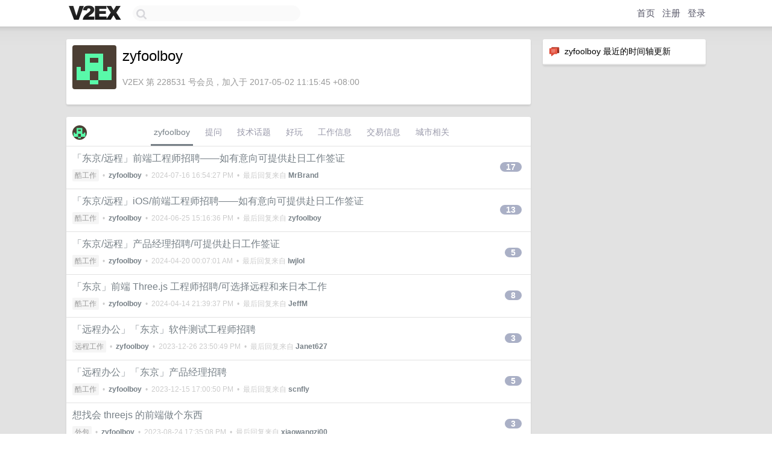

--- FILE ---
content_type: text/html; charset=UTF-8
request_url: https://www.v2ex.com/member/zyfoolboy
body_size: 7020
content:
<!DOCTYPE html>
<html lang="zh-CN">
<head>
    <meta name="Content-Type" content="text/html;charset=utf-8">
    <meta name="Referrer" content="unsafe-url">
    <meta content="True" name="HandheldFriendly">
    
    <meta name="theme-color" content="#ffffff">
    
    
    <meta name="apple-mobile-web-app-capable" content="yes" />
<meta name="mobile-web-app-capable" content="yes" />
<meta name="detectify-verification" content="d0264f228155c7a1f72c3d91c17ce8fb" />
<meta name="p:domain_verify" content="b87e3b55b409494aab88c1610b05a5f0"/>
<meta name="alexaVerifyID" content="OFc8dmwZo7ttU4UCnDh1rKDtLlY" />
<meta name="baidu-site-verification" content="D00WizvYyr" />
<meta name="msvalidate.01" content="D9B08FEA08E3DA402BF07ABAB61D77DE" />
<meta property="wb:webmaster" content="f2f4cb229bda06a4" />
<meta name="google-site-verification" content="LM_cJR94XJIqcYJeOCscGVMWdaRUvmyz6cVOqkFplaU" />
<meta name="wwads-cn-verify" content="c8ffe9a587b126f152ed3d89a146b445" />
<script type="text/javascript" src="https://cdn.wwads.cn/js/makemoney.js" async></script>
<script async src="https://pagead2.googlesyndication.com/pagead/js/adsbygoogle.js?client=ca-pub-5060390720525238"
     crossorigin="anonymous"></script>
    
    <title>V2EX › zyfoolboy</title>
    <link rel="dns-prefetch" href="https://static.v2ex.com/" />
<link rel="dns-prefetch" href="https://cdn.v2ex.com/" />
<link rel="dns-prefetch" href="https://i.v2ex.co/" />
<link rel="dns-prefetch" href="https://www.google-analytics.com/" />    
    <style>
        body {
            min-width: 820px;
            font-family: "Helvetica Neue", "Luxi Sans", "Segoe UI", "Hiragino Sans GB", "Microsoft Yahei", sans-serif, "Apple Logo";
        }
    </style>
    <link rel="stylesheet" type="text/css" media="screen" href="/assets/19503dc59acfa062978dddefcd87c546489ee67f-combo.css?t=1765867200">
    
    <script>
        const SITE_NIGHT = 0;
    </script>
    <link rel="stylesheet" href="/static/css/vendor/tomorrow.css?v=3c006808236080a5d98ba4e64b8f323f" type="text/css">
    
    <link rel="icon" sizes="192x192" href="/static/icon-192.png">
    <link rel="apple-touch-icon" sizes="180x180" href="/static/apple-touch-icon-180.png?v=91e795b8b5d9e2cbf2d886c3d4b7d63c">
    
    <link rel="shortcut icon" href="/static/favicon.ico" type="image/png">
    
    
    <link rel="manifest" href="/manifest.webmanifest">
    <script>
        const LANG = 'zhcn';
        const FEATURES = ['search', 'favorite-nodes-sort'];
    </script>
    <script src="/assets/de922157fe86f42b3462f598b6bf5bc6d8be50a7-combo.js?t=1765867200" defer></script>
    <meta name="description" content="zyfoolboy&#39;s profile on V2EX">
    
    <link rel="alternate" type="application/atom+xml" href="/feed/member/zyfoolboy.xml">
    
    
    <link rel="canonical" href="https://www.v2ex.com/member/zyfoolboy">
    
    

<script>
	document.addEventListener("DOMContentLoaded", function(event) {
		protectTraffic();

        tippy('[title]', {
        placement: 'bottom',
        arrow: true,
        arrowTransform: 'translateY(-2px)'
        });

        

        const topicLinks = document.getElementsByClassName('topic-link');
const moreLinks = document.getElementsByClassName('count_livid');
const orangeLinks = document.getElementsByClassName('count_orange');
// merge non-duplicate arrays
const links = Array.from(new Set([...topicLinks, ...moreLinks, ...orangeLinks]));
for (link in links) {
    let aLink = links[link];
    if (aLink === undefined) {
        continue;
    }
    if (!aLink.hasAttribute || !aLink.hasAttribute('href')) {
        continue;
    }
    let href = aLink.getAttribute('href');
    if (href && href.startsWith('/t/')) {
        // href is something like "/t/1234#reply567"
        const topicID = href.split('/')[2].split('#')[0];
        const key = "tp" + topicID;
        const value = lscache.get(key);
        if (value) {
            const anchor = href.split('#')[1];
            const newHref = "/t/" + topicID + "?p=" + value + "#" + anchor;
            aLink.setAttribute('href', newHref);
            console.log("Set p for topic " + topicID + " to " + value + ": " + newHref);
        }
    }
}
	});
</script>
<script type="text/javascript">
function format(tpl) {
    var index = 1, items = arguments;
    return (tpl || '').replace(/{(\w*)}/g, function(match, p1) {
        return items[index++] || p1 || match;
    });
}
function loadCSS(url, callback) {
    return $('<link type="text/css" rel="stylesheet"/>')
        .attr({ href: url })
        .on('load', callback)
        .appendTo(document.head);
}
function lazyGist(element) {
    var $btn = $(element);
    var $self = $(element).parent();
    var $link = $self.find('a');
    $btn.prop('disabled', 'disabled').text('Loading...');
    $.getJSON(format('{}.json?callback=?', $link.prop('href').replace($link.prop('hash'), '')))
        .done(function(data) {
            loadCSS(data.stylesheet, function() {
                $self.replaceWith(data.div);
                $('.gist .gist-file .gist-meta a').filter(function() { return this.href === $link.prop('href'); }).parents('.gist-file').siblings().remove();
            });
        })
        .fail(function() { $self.replaceWith($('<a>').attr('href', url).text(url)); });
}
</script>

    
</head>
<body>
    


    
    <div id="Top">
        <div class="content">
            <div class="site-nav">
                <a href="/" name="top" title="way to explore"><div id="Logo"></div></a>
                <div id="search-container">
                    <input id="search" type="text" maxlength="128" autocomplete="off" tabindex="1">
                    <div id="search-result" class="box"></div>
                </div>
                <div class="tools" >
                
                    <a href="/" class="top">首页</a>
                    <a href="/signup" class="top">注册</a>
                    <a href="/signin" class="top">登录</a>
                
                </div>
            </div>
        </div>
    </div>
    
    <div id="Wrapper">
        <div class="content">
            
            <div id="Leftbar"></div>
            <div id="Rightbar">
                <div class="sep20"></div>
                






<div class="box">
    <div class="cell"><img src="/static/img/neue_comment.png" width="18" align="absmiddle" /> &nbsp;zyfoolboy 最近的时间轴更新</div>
    <div id="statuses">
        
    </div>
</div>
<div class="sep20"></div>






            </div>
            <div id="Main">
                <div class="sep20"></div>
                
<div class="box">
    <div class="cell">
    <table cellpadding="0" cellspacing="0" border="0" width="100%">
        <tr>
            <td width="73" valign="top" align="center"><img src="https://cdn.v2ex.com/gravatar/329ca23c4da4c205ea6cb2270b017a66?s=73&d=retro" class="avatar" border="0" align="default" alt="zyfoolboy" data-uid="228531" /><div class="sep10"></div></td>
            <td width="10"></td>
            <td width="auto" valign="top" align="left">
                <div class="fr">
                
                
                </div>
                <h1 style="margin-bottom: 5px;">zyfoolboy</h1>
                
                
                
                <div class="sep10"></div>
                <span class="gray">V2EX 第 228531 号会员，加入于 2017-05-02 11:15:45 +08:00
                
                
                </span>
                
            </td>
        </tr>
    </table>
    <div class="sep5"></div>
</div>
    
    
    
    
    
    
</div>
<div class="sep20"></div>
<div class="box">
    <div class="cell_tabs flex-one-row">
        <div>
        <img src="https://cdn.v2ex.com/gravatar/329ca23c4da4c205ea6cb2270b017a66?s=48&d=retro" width="24" style="border-radius: 24px; margin-top: -2px;" border="0" />
        </div>
        <div style="flex: 1;"><a href="/member/zyfoolboy" class="cell_tab_current">zyfoolboy</a><a href="/member/zyfoolboy/qna" class="cell_tab">提问</a><a href="/member/zyfoolboy/tech" class="cell_tab">技术话题</a><a href="/member/zyfoolboy/play" class="cell_tab">好玩</a><a href="/member/zyfoolboy/jobs" class="cell_tab">工作信息</a><a href="/member/zyfoolboy/deals" class="cell_tab">交易信息</a><a href="/member/zyfoolboy/city" class="cell_tab">城市相关</a></div>
    </div>
    
    











<div class="cell item" style="">
    <table cellpadding="0" cellspacing="0" border="0" width="100%">
        <tr>
            
            <td width="auto" valign="middle"><span class="item_title"><a href="/t/1056916#reply17" class="topic-link" id="topic-link-1056916">「东京/远程」前端工程师招聘——如有意向可提供赴日工作签证</a></span>
            <div class="sep5"></div>
            <span class="topic_info"><div class="votes"></div><a class="node" href="/go/jobs">酷工作</a> &nbsp;•&nbsp; <strong><a href="/member/zyfoolboy">zyfoolboy</a></strong> &nbsp;•&nbsp; <span title="2024-07-16 16:54:27 +08:00">2024-07-16 16:54:27 PM</span> &nbsp;•&nbsp; 最后回复来自 <strong><a href="/member/MrBrand">MrBrand</a></strong></span>
            </td>
            <td width="70" align="right" valign="middle">
                
                <a href="/t/1056916#reply17" class="count_livid">17</a>
                
            </td>
        </tr>
    </table>
</div>














<div class="cell item" style="">
    <table cellpadding="0" cellspacing="0" border="0" width="100%">
        <tr>
            
            <td width="auto" valign="middle"><span class="item_title"><a href="/t/1044766#reply13" class="topic-link" id="topic-link-1044766">「东京/远程」iOS/前端工程师招聘——如有意向可提供赴日工作签证</a></span>
            <div class="sep5"></div>
            <span class="topic_info"><div class="votes"></div><a class="node" href="/go/jobs">酷工作</a> &nbsp;•&nbsp; <strong><a href="/member/zyfoolboy">zyfoolboy</a></strong> &nbsp;•&nbsp; <span title="2024-06-25 15:16:36 +08:00">2024-06-25 15:16:36 PM</span> &nbsp;•&nbsp; 最后回复来自 <strong><a href="/member/zyfoolboy">zyfoolboy</a></strong></span>
            </td>
            <td width="70" align="right" valign="middle">
                
                <a href="/t/1044766#reply13" class="count_livid">13</a>
                
            </td>
        </tr>
    </table>
</div>














<div class="cell item" style="">
    <table cellpadding="0" cellspacing="0" border="0" width="100%">
        <tr>
            
            <td width="auto" valign="middle"><span class="item_title"><a href="/t/1032529#reply5" class="topic-link" id="topic-link-1032529">「东京/远程」产品经理招聘/可提供赴日工作签证</a></span>
            <div class="sep5"></div>
            <span class="topic_info"><div class="votes"></div><a class="node" href="/go/jobs">酷工作</a> &nbsp;•&nbsp; <strong><a href="/member/zyfoolboy">zyfoolboy</a></strong> &nbsp;•&nbsp; <span title="2024-04-20 00:07:01 +08:00">2024-04-20 00:07:01 AM</span> &nbsp;•&nbsp; 最后回复来自 <strong><a href="/member/lwjlol">lwjlol</a></strong></span>
            </td>
            <td width="70" align="right" valign="middle">
                
                <a href="/t/1032529#reply5" class="count_livid">5</a>
                
            </td>
        </tr>
    </table>
</div>














<div class="cell item" style="">
    <table cellpadding="0" cellspacing="0" border="0" width="100%">
        <tr>
            
            <td width="auto" valign="middle"><span class="item_title"><a href="/t/1031389#reply8" class="topic-link" id="topic-link-1031389">「东京」前端 Three.js 工程师招聘/可选择远程和来日本工作</a></span>
            <div class="sep5"></div>
            <span class="topic_info"><div class="votes"></div><a class="node" href="/go/jobs">酷工作</a> &nbsp;•&nbsp; <strong><a href="/member/zyfoolboy">zyfoolboy</a></strong> &nbsp;•&nbsp; <span title="2024-04-14 21:39:37 +08:00">2024-04-14 21:39:37 PM</span> &nbsp;•&nbsp; 最后回复来自 <strong><a href="/member/JeffM">JeffM</a></strong></span>
            </td>
            <td width="70" align="right" valign="middle">
                
                <a href="/t/1031389#reply8" class="count_livid">8</a>
                
            </td>
        </tr>
    </table>
</div>














<div class="cell item" style="">
    <table cellpadding="0" cellspacing="0" border="0" width="100%">
        <tr>
            
            <td width="auto" valign="middle"><span class="item_title"><a href="/t/998061#reply3" class="topic-link" id="topic-link-998061">「远程办公」「东京」软件测试工程师招聘</a></span>
            <div class="sep5"></div>
            <span class="topic_info"><div class="votes"></div><a class="node" href="/go/remote">远程工作</a> &nbsp;•&nbsp; <strong><a href="/member/zyfoolboy">zyfoolboy</a></strong> &nbsp;•&nbsp; <span title="2023-12-26 23:50:49 +08:00">2023-12-26 23:50:49 PM</span> &nbsp;•&nbsp; 最后回复来自 <strong><a href="/member/Janet627">Janet627</a></strong></span>
            </td>
            <td width="70" align="right" valign="middle">
                
                <a href="/t/998061#reply3" class="count_livid">3</a>
                
            </td>
        </tr>
    </table>
</div>














<div class="cell item" style="">
    <table cellpadding="0" cellspacing="0" border="0" width="100%">
        <tr>
            
            <td width="auto" valign="middle"><span class="item_title"><a href="/t/994184#reply5" class="topic-link" id="topic-link-994184">「远程办公」「东京」产品经理招聘</a></span>
            <div class="sep5"></div>
            <span class="topic_info"><div class="votes"></div><a class="node" href="/go/jobs">酷工作</a> &nbsp;•&nbsp; <strong><a href="/member/zyfoolboy">zyfoolboy</a></strong> &nbsp;•&nbsp; <span title="2023-12-15 17:00:50 +08:00">2023-12-15 17:00:50 PM</span> &nbsp;•&nbsp; 最后回复来自 <strong><a href="/member/scnfly">scnfly</a></strong></span>
            </td>
            <td width="70" align="right" valign="middle">
                
                <a href="/t/994184#reply5" class="count_livid">5</a>
                
            </td>
        </tr>
    </table>
</div>














<div class="cell item" style="">
    <table cellpadding="0" cellspacing="0" border="0" width="100%">
        <tr>
            
            <td width="auto" valign="middle"><span class="item_title"><a href="/t/967929#reply3" class="topic-link" id="topic-link-967929">想找会 threejs 的前端做个东西</a></span>
            <div class="sep5"></div>
            <span class="topic_info"><div class="votes"></div><a class="node" href="/go/outsourcing">外包</a> &nbsp;•&nbsp; <strong><a href="/member/zyfoolboy">zyfoolboy</a></strong> &nbsp;•&nbsp; <span title="2023-08-24 17:35:08 +08:00">2023-08-24 17:35:08 PM</span> &nbsp;•&nbsp; 最后回复来自 <strong><a href="/member/xiaowangzi00">xiaowangzi00</a></strong></span>
            </td>
            <td width="70" align="right" valign="middle">
                
                <a href="/t/967929#reply3" class="count_livid">3</a>
                
            </td>
        </tr>
    </table>
</div>














<div class="cell item" style="">
    <table cellpadding="0" cellspacing="0" border="0" width="100%">
        <tr>
            
            <td width="auto" valign="middle"><span class="item_title"><a href="/t/966481#reply15" class="topic-link" id="topic-link-966481">「远程办公」「东京」UI/UX 视觉设计师招聘</a></span>
            <div class="sep5"></div>
            <span class="topic_info"><div class="votes"></div><a class="node" href="/go/jobs">酷工作</a> &nbsp;•&nbsp; <strong><a href="/member/zyfoolboy">zyfoolboy</a></strong> &nbsp;•&nbsp; <span title="2023-10-17 20:25:50 +08:00">2023-10-17 20:25:50 PM</span> &nbsp;•&nbsp; 最后回复来自 <strong><a href="/member/brickhu">brickhu</a></strong></span>
            </td>
            <td width="70" align="right" valign="middle">
                
                <a href="/t/966481#reply15" class="count_livid">15</a>
                
            </td>
        </tr>
    </table>
</div>














<div class="cell item" style="">
    <table cellpadding="0" cellspacing="0" border="0" width="100%">
        <tr>
            
            <td width="auto" valign="middle"><span class="item_title"><a href="/t/934949#reply6" class="topic-link" id="topic-link-934949">[UI/UX 视觉设计师] 「远程办公」招聘</a></span>
            <div class="sep5"></div>
            <span class="topic_info"><div class="votes"></div><a class="node" href="/go/jobs">酷工作</a> &nbsp;•&nbsp; <strong><a href="/member/zyfoolboy">zyfoolboy</a></strong> &nbsp;•&nbsp; <span title="2024-07-18 17:09:47 +08:00">2024-07-18 17:09:47 PM</span> &nbsp;•&nbsp; 最后回复来自 <strong><a href="/member/vicentcai">vicentcai</a></strong></span>
            </td>
            <td width="70" align="right" valign="middle">
                
                <a href="/t/934949#reply6" class="count_livid">6</a>
                
            </td>
        </tr>
    </table>
</div>














<div class="cell item" style="">
    <table cellpadding="0" cellspacing="0" border="0" width="100%">
        <tr>
            
            <td width="auto" valign="middle"><span class="item_title"><a href="/t/926528#reply7" class="topic-link" id="topic-link-926528">[远程] 「东京」招聘 前端开发工程师&amp;Unity 开发工程师</a></span>
            <div class="sep5"></div>
            <span class="topic_info"><div class="votes"></div><a class="node" href="/go/jobs">酷工作</a> &nbsp;•&nbsp; <strong><a href="/member/zyfoolboy">zyfoolboy</a></strong> &nbsp;•&nbsp; <span title="2023-03-29 09:48:28 +08:00">2023-03-29 09:48:28 AM</span> &nbsp;•&nbsp; 最后回复来自 <strong><a href="/member/zyfoolboy">zyfoolboy</a></strong></span>
            </td>
            <td width="70" align="right" valign="middle">
                
                <a href="/t/926528#reply7" class="count_livid">7</a>
                
            </td>
        </tr>
    </table>
</div>



    
    <div class="inner"><span class="chevron">»</span> <a href="/member/zyfoolboy/topics">zyfoolboy 创建的更多主题</a></div>
    
    
</div>
<div class="sep20"></div>
<div class="box">
    <div class="cell"><span class="gray">zyfoolboy 最近回复了</span></div>
    
    
    <div class="dock_area">
        <table cellpadding="0" cellspacing="0" border="0" width="100%">
            <tr>
                <td style="padding: 10px 15px 8px 15px; font-size: 12px; text-align: left;"><div class="fr"><span class="fade" title="2024-06-25 15:16:36 +08:00">2024-06-25 15:16:36 +08:00</span> </div><span class="gray">回复了 <a href="/member/zyfoolboy">zyfoolboy</a> 创建的主题 <span class="chevron">›</span> <a href="/go/jobs">酷工作</a> <span class="chevron">›</span> <a href="/t/1044766#reply13">「东京/远程」iOS/前端工程师招聘——如有意向可提供赴日工作签证</a></span></td>
            </tr>
        </table>
    </div>
    <div class="inner">
        <div class="reply_content">人员全部到岗，招聘已结束</div>
    </div>
    
    
    
    <div class="dock_area">
        <table cellpadding="0" cellspacing="0" border="0" width="100%">
            <tr>
                <td style="padding: 10px 15px 8px 15px; font-size: 12px; text-align: left;"><div class="fr"><span class="fade" title="2024-05-29 10:45:00 +08:00">2024-05-29 10:45:00 +08:00</span> </div><span class="gray">回复了 <a href="/member/zyfoolboy">zyfoolboy</a> 创建的主题 <span class="chevron">›</span> <a href="/go/jobs">酷工作</a> <span class="chevron">›</span> <a href="/t/1044766#reply13">「东京/远程」iOS/前端工程师招聘——如有意向可提供赴日工作签证</a></span></td>
            </tr>
        </table>
    </div>
    <div class="inner">
        <div class="reply_content">我们是创业团队，也很敢于承认资源有限，提供不了特别高的薪资水准，各种制度和管理标准都不完善，但尊重团队的每一个人，有什么建议和诉求都可以提。希望追求标准化流程化的慎重透递。<br />平时应对上线会有加班的时候，但会进行调休，平常团队也不做强制考勤规定，有事提前说一下就可以。<br />创业团队变数灵活，会有临时短期的需求任务需要对应。希望分配清晰且固定的任务的慎投。<br />面试选人标准：首先看中的是人品，其次才是专业能力。<br />我们的初衷是为了一些个人或者家庭原因不得不回老家或者小县城，又在当地找不到合适的工作的人提供一个就业机会，各取所需互相成就，所以薪资暂时不能和一线城市对标，追求高薪资的慎投。<br />PS：如遇到面试不通过的请一定不要气愤或者自我怀疑，不是你不够优秀是真的不匹配，可能是诉求我们达不到，也可能是跟我们团队氛围不匹配，作为团队的管理者，虽然不是专业的 HR ，但是我相信把不合适不匹配的人招过来是对双方都不负责任的表现。</div>
    </div>
    
    
    
    <div class="dock_area">
        <table cellpadding="0" cellspacing="0" border="0" width="100%">
            <tr>
                <td style="padding: 10px 15px 8px 15px; font-size: 12px; text-align: left;"><div class="fr"><span class="fade" title="2024-05-28 17:12:36 +08:00">2024-05-28 17:12:36 +08:00</span> </div><span class="gray">回复了 <a href="/member/zyfoolboy">zyfoolboy</a> 创建的主题 <span class="chevron">›</span> <a href="/go/jobs">酷工作</a> <span class="chevron">›</span> <a href="/t/1044766#reply13">「东京/远程」iOS/前端工程师招聘——如有意向可提供赴日工作签证</a></span></td>
            </tr>
        </table>
    </div>
    <div class="inner">
        <div class="reply_content">@<a href="/member/hutudeyuanren">hutudeyuanren</a> 可以投简历看一下啊，学历没有强制要求，我们只招一个，会根据综合情况来考虑的</div>
    </div>
    
    
    
    <div class="dock_area">
        <table cellpadding="0" cellspacing="0" border="0" width="100%">
            <tr>
                <td style="padding: 10px 15px 8px 15px; font-size: 12px; text-align: left;"><div class="fr"><span class="fade" title="2024-04-11 16:28:54 +08:00">2024-04-11 16:28:54 +08:00</span> </div><span class="gray">回复了 <a href="/member/zyfoolboy">zyfoolboy</a> 创建的主题 <span class="chevron">›</span> <a href="/go/jobs">酷工作</a> <span class="chevron">›</span> <a href="/t/1031389#reply8">「东京」前端 Three.js 工程师招聘/可选择远程和来日本工作</a></span></td>
            </tr>
        </table>
    </div>
    <div class="inner">
        <div class="reply_content">这个薪资是全职远程工作的薪资，招聘里面也写了 如果要来日本的话薪资会按照我们日本的标准另谈</div>
    </div>
    
    
    
    <div class="dock_area">
        <table cellpadding="0" cellspacing="0" border="0" width="100%">
            <tr>
                <td style="padding: 10px 15px 8px 15px; font-size: 12px; text-align: left;"><div class="fr"><span class="fade" title="2024-04-11 13:05:29 +08:00">2024-04-11 13:05:29 +08:00</span> </div><span class="gray">回复了 <a href="/member/zyfoolboy">zyfoolboy</a> 创建的主题 <span class="chevron">›</span> <a href="/go/jobs">酷工作</a> <span class="chevron">›</span> <a href="/t/1031389#reply8">「东京」前端 Three.js 工程师招聘/可选择远程和来日本工作</a></span></td>
            </tr>
        </table>
    </div>
    <div class="inner">
        <div class="reply_content">@<a href="/member/VictorFrank1">VictorFrank1</a> UI 最近没有，可以关注我们，未来会有的</div>
    </div>
    
    
    
    <div class="dock_area">
        <table cellpadding="0" cellspacing="0" border="0" width="100%">
            <tr>
                <td style="padding: 10px 15px 8px 15px; font-size: 12px; text-align: left;"><div class="fr"><span class="fade" title="2023-12-08 16:06:25 +08:00">2023-12-08 16:06:25 +08:00</span> </div><span class="gray">回复了 <a href="/member/zyfoolboy">zyfoolboy</a> 创建的主题 <span class="chevron">›</span> <a href="/go/jobs">酷工作</a> <span class="chevron">›</span> <a href="/t/994184#reply5">「远程办公」「东京」产品经理招聘</a></span></td>
            </tr>
        </table>
    </div>
    <div class="inner">
        <div class="reply_content">@<a href="/member/CoderGeek">CoderGeek</a> 你好 你可以先发个简历  明年应该会有</div>
    </div>
    
    
    
    <div class="dock_area">
        <table cellpadding="0" cellspacing="0" border="0" width="100%">
            <tr>
                <td style="padding: 10px 15px 8px 15px; font-size: 12px; text-align: left;"><div class="fr"><span class="fade" title="2023-12-04 11:56:13 +08:00">2023-12-04 11:56:13 +08:00</span> </div><span class="gray">回复了 <a href="/member/zyfoolboy">zyfoolboy</a> 创建的主题 <span class="chevron">›</span> <a href="/go/jobs">酷工作</a> <span class="chevron">›</span> <a href="/t/994184#reply5">「远程办公」「东京」产品经理招聘</a></span></td>
            </tr>
        </table>
    </div>
    <div class="inner">
        <div class="reply_content">@<a href="/member/Amekumo">Amekumo</a> 还在 欢迎投简历</div>
    </div>
    
    
    
    <div class="dock_area">
        <table cellpadding="0" cellspacing="0" border="0" width="100%">
            <tr>
                <td style="padding: 10px 15px 8px 15px; font-size: 12px; text-align: left;"><div class="fr"><span class="fade" title="2023-08-25 09:28:18 +08:00">2023-08-25 09:28:18 +08:00</span> </div><span class="gray">回复了 <a href="/member/bingVV22">bingVV22</a> 创建的主题 <span class="chevron">›</span> <a href="/go/jobs">酷工作</a> <span class="chevron">›</span> <a href="/t/967967#reply11">近期设计案例分享</a></span></td>
            </tr>
        </table>
    </div>
    <div class="inner">
        <div class="reply_content">哈哈 我们 scanat 非常满意 echo 的设计，帮了我们很大的忙，echo 是很优秀的设计师，强烈给大家推荐，工作沟通非常靠谱。</div>
    </div>
    
    
    
    
    
    <div class="dock_area">
        <table cellpadding="0" cellspacing="0" border="0" width="100%">
            <tr>
                <td style="padding: 10px 15px 8px 15px; font-size: 12px; text-align: left;"><div class="fr"><span class="fade" title="2023-08-21 12:38:19 +08:00">2023-08-21 12:38:19 +08:00</span> </div><span class="gray">回复了 <a href="/member/zyfoolboy">zyfoolboy</a> 创建的主题 <span class="chevron">›</span> <a href="/go/jobs">酷工作</a> <span class="chevron">›</span> <a href="/t/966481#reply15">「远程办公」「东京」UI/UX 视觉设计师招聘</a></span></td>
            </tr>
        </table>
    </div>
    <div class="cell">
        <div class="reply_content">招聘是招聘方和求职方之间双向的事情，我们欢迎设计师找我们沟通交流，然后自己可以判断是不是值得加入我们团队。<br />不过还是要澄清一下，我们没有 「欺骗白嫖设计想法」的做法，也没有在 21 年招过人。</div>
    </div>
    
    
    
    <div class="inner"><span class="chevron">»</span> <a href="/member/zyfoolboy/replies">zyfoolboy 创建的更多回复</a></div>
    
</div>

            </div>
            
            
        </div>
        <div class="c"></div>
        <div class="sep20"></div>
    </div>
    <div id="Bottom">
        <div class="content">
            <div class="inner">
                <div class="sep10"></div>
                    <div class="fr">
                        <a href="https://www.digitalocean.com/?refcode=1b51f1a7651d" target="_blank"><div id="DigitalOcean"></div></a>
                    </div>
                    <strong><a href="/about" class="dark" target="_self">关于</a> &nbsp; <span class="snow">·</span> &nbsp; <a href="/help" class="dark" target="_self">帮助文档</a> &nbsp; <span class="snow">·</span> &nbsp; <a href="/pro/about" class="dark" target="_self">自助推广系统</a> &nbsp; <span class="snow">·</span> &nbsp; <a href="https://blog.v2ex.com/" class="dark" target="_blank">博客</a> &nbsp; <span class="snow">·</span> &nbsp; <a href="/help/api" class="dark" target="_self">API</a> &nbsp; <span class="snow">·</span> &nbsp; <a href="/faq" class="dark" target="_self">FAQ</a> &nbsp; <span class="snow">·</span> &nbsp; <a href="/solana" class="dark" target="_self">Solana</a> &nbsp; <span class="snow">·</span> &nbsp; 5321 人在线</strong> &nbsp; <span class="fade">最高记录 6679</span> &nbsp; <span class="snow">·</span> &nbsp; <a href="/select/language" class="f11"><img src="/static/img/language.png?v=6a5cfa731dc71a3769f6daace6784739" width="16" align="absmiddle" id="ico-select-language" /> &nbsp; Select Language</a>
                    <div class="sep20"></div>
                    创意工作者们的社区
                    <div class="sep5"></div>
                    World is powered by solitude
                    <div class="sep20"></div>
                    <span class="small fade">VERSION: 3.9.8.5 · 23ms · <a href="/worldclock#utc">UTC 06:42</a> · <a href="/worldclock#pvg">PVG 14:42</a> · <a href="/worldclock#lax">LAX 22:42</a> · <a href="/worldclock#jfk">JFK 01:42</a><br />♥ Do have faith in what you're doing.</span>
                <div class="sep10"></div>
            </div>
        </div>
    </div>

    

    

    
    <script src="/b/i/7XKnqlLHwh1Onhva59R_CENnC5utT53peK9M9cxajZ1RYGXeZqHSET54DQbyQy583V9iMZvxIPwOE3EAx9enPWHxVgqnZlmjboJrgv11-F4fnIRhA_aLjv_KNk89oVw2bnL2GW8UK1VWF3vl0pElhlpRNBwFR4voLBzeIVDE2TM="></script>
    

    
    <script>
      (function(i,s,o,g,r,a,m){i['GoogleAnalyticsObject']=r;i[r]=i[r]||function(){
      (i[r].q=i[r].q||[]).push(arguments)},i[r].l=1*new Date();a=s.createElement(o),
      m=s.getElementsByTagName(o)[0];a.async=1;a.src=g;m.parentNode.insertBefore(a,m)
      })(window,document,'script','//www.google-analytics.com/analytics.js','ga');

      ga('create', 'UA-11940834-2', 'v2ex.com');
      ga('send', 'pageview');
      
ga('send', 'event', 'Member', 'profile', 'zyfoolboy');


    </script>
    

    
<button class="scroll-top" data-scroll="up" type="button"><span>❯<span></button>
</body>
</html>

--- FILE ---
content_type: text/html; charset=utf-8
request_url: https://www.google.com/recaptcha/api2/aframe
body_size: 269
content:
<!DOCTYPE HTML><html><head><meta http-equiv="content-type" content="text/html; charset=UTF-8"></head><body><script nonce="CPGOCQuF5QzUW45PoT7cSA">/** Anti-fraud and anti-abuse applications only. See google.com/recaptcha */ try{var clients={'sodar':'https://pagead2.googlesyndication.com/pagead/sodar?'};window.addEventListener("message",function(a){try{if(a.source===window.parent){var b=JSON.parse(a.data);var c=clients[b['id']];if(c){var d=document.createElement('img');d.src=c+b['params']+'&rc='+(localStorage.getItem("rc::a")?sessionStorage.getItem("rc::b"):"");window.document.body.appendChild(d);sessionStorage.setItem("rc::e",parseInt(sessionStorage.getItem("rc::e")||0)+1);localStorage.setItem("rc::h",'1765867353339');}}}catch(b){}});window.parent.postMessage("_grecaptcha_ready", "*");}catch(b){}</script></body></html>

--- FILE ---
content_type: application/javascript; charset=utf-8
request_url: https://esm.sh/borsh@0.7.0/es2022/borsh.mjs
body_size: 3326
content:
/* esm.sh - borsh@0.7.0 */
import { Buffer as __Buffer$ } from "/node/buffer.mjs";
import*as __0$ from"/bn.js@^5.2.0?target=es2022";import*as __1$ from"/bs58@^4.0.0?target=es2022";import*as __2$ from"/text-encoding-utf-8@^1.0.2?target=es2022";var require=n=>{const e=m=>typeof m.default<"u"?m.default:m,c=m=>Object.assign({__esModule:true},m);switch(n){case"bn.js":return e(__0$);case"bs58":return e(__1$);case"text-encoding-utf-8":return c(__2$);default:console.error('module "'+n+'" not found');return null;}};
var $=Object.create;var z=Object.defineProperty;var D=Object.getOwnPropertyDescriptor;var O=Object.getOwnPropertyNames;var x=Object.getPrototypeOf,P=Object.prototype.hasOwnProperty;var y=(t=>typeof require<"u"?require:typeof Proxy<"u"?new Proxy(t,{get:(e,r)=>(typeof require<"u"?require:e)[r]}):t)(function(t){if(typeof require<"u")return require.apply(this,arguments);throw Error('Dynamic require of "'+t+'" is not supported')});var S=(t,e)=>()=>(e||t((e={exports:{}}).exports,e),e.exports);var k=(t,e,r,n)=>{if(e&&typeof e=="object"||typeof e=="function")for(let i of O(e))!P.call(t,i)&&i!==r&&z(t,i,{get:()=>e[i],enumerable:!(n=D(e,i))||n.enumerable});return t};var M=(t,e,r)=>(r=t!=null?$(x(t)):{},k(e||!t||!t.__esModule?z(r,"default",{value:t,enumerable:!0}):r,t));var A=S(o=>{"use strict";var v=o&&o.__createBinding||(Object.create?function(t,e,r,n){n===void 0&&(n=r),Object.defineProperty(t,n,{enumerable:!0,get:function(){return e[r]}})}:function(t,e,r,n){n===void 0&&(n=r),t[n]=e[r]}),I=o&&o.__setModuleDefault||(Object.create?function(t,e){Object.defineProperty(t,"default",{enumerable:!0,value:e})}:function(t,e){t.default=e}),c=o&&o.__decorate||function(t,e,r,n){var i=arguments.length,s=i<3?e:n===null?n=Object.getOwnPropertyDescriptor(e,r):n,f;if(typeof Reflect=="object"&&typeof Reflect.decorate=="function")s=Reflect.decorate(t,e,r,n);else for(var l=t.length-1;l>=0;l--)(f=t[l])&&(s=(i<3?f(s):i>3?f(e,r,s):f(e,r))||s);return i>3&&s&&Object.defineProperty(e,r,s),s},L=o&&o.__importStar||function(t){if(t&&t.__esModule)return t;var e={};if(t!=null)for(var r in t)r!=="default"&&Object.hasOwnProperty.call(t,r)&&v(e,t,r);return I(e,t),e},m=o&&o.__importDefault||function(t){return t&&t.__esModule?t:{default:t}};Object.defineProperty(o,"__esModule",{value:!0});o.deserializeUnchecked=o.deserialize=o.serialize=o.BinaryReader=o.BinaryWriter=o.BorshError=o.baseDecode=o.baseEncode=void 0;var d=m(y("bn.js")),p=m(y("bs58")),j=L(y("text-encoding-utf-8")),q=typeof TextDecoder!="function"?j.TextDecoder:TextDecoder,C=new q("utf-8",{fatal:!0});function G(t){return typeof t=="string"&&(t=__Buffer$.from(t,"utf8")),p.default.encode(__Buffer$.from(t))}o.baseEncode=G;function W(t){return __Buffer$.from(p.default.decode(t))}o.baseDecode=W;var B=1024,u=class extends Error{constructor(e){super(e),this.fieldPath=[],this.originalMessage=e}addToFieldPath(e){this.fieldPath.splice(0,0,e),this.message=this.originalMessage+": "+this.fieldPath.join(".")}};o.BorshError=u;var g=class{constructor(){this.buf=__Buffer$.alloc(B),this.length=0}maybeResize(){this.buf.length<16+this.length&&(this.buf=__Buffer$.concat([this.buf,__Buffer$.alloc(B)]))}writeU8(e){this.maybeResize(),this.buf.writeUInt8(e,this.length),this.length+=1}writeU16(e){this.maybeResize(),this.buf.writeUInt16LE(e,this.length),this.length+=2}writeU32(e){this.maybeResize(),this.buf.writeUInt32LE(e,this.length),this.length+=4}writeU64(e){this.maybeResize(),this.writeBuffer(__Buffer$.from(new d.default(e).toArray("le",8)))}writeU128(e){this.maybeResize(),this.writeBuffer(__Buffer$.from(new d.default(e).toArray("le",16)))}writeU256(e){this.maybeResize(),this.writeBuffer(__Buffer$.from(new d.default(e).toArray("le",32)))}writeU512(e){this.maybeResize(),this.writeBuffer(__Buffer$.from(new d.default(e).toArray("le",64)))}writeBuffer(e){this.buf=__Buffer$.concat([__Buffer$.from(this.buf.subarray(0,this.length)),e,__Buffer$.alloc(B)]),this.length+=e.length}writeString(e){this.maybeResize();let r=__Buffer$.from(e,"utf8");this.writeU32(r.length),this.writeBuffer(r)}writeFixedArray(e){this.writeBuffer(__Buffer$.from(e))}writeArray(e,r){this.maybeResize(),this.writeU32(e.length);for(let n of e)this.maybeResize(),r(n)}toArray(){return this.buf.subarray(0,this.length)}};o.BinaryWriter=g;function h(t,e,r){let n=r.value;r.value=function(...i){try{return n.apply(this,i)}catch(s){if(s instanceof RangeError){let f=s.code;if(["ERR_BUFFER_OUT_OF_BOUNDS","ERR_OUT_OF_RANGE"].indexOf(f)>=0)throw new u("Reached the end of buffer when deserializing")}throw s}}}var a=class{constructor(e){this.buf=e,this.offset=0}readU8(){let e=this.buf.readUInt8(this.offset);return this.offset+=1,e}readU16(){let e=this.buf.readUInt16LE(this.offset);return this.offset+=2,e}readU32(){let e=this.buf.readUInt32LE(this.offset);return this.offset+=4,e}readU64(){let e=this.readBuffer(8);return new d.default(e,"le")}readU128(){let e=this.readBuffer(16);return new d.default(e,"le")}readU256(){let e=this.readBuffer(32);return new d.default(e,"le")}readU512(){let e=this.readBuffer(64);return new d.default(e,"le")}readBuffer(e){if(this.offset+e>this.buf.length)throw new u(`Expected buffer length ${e} isn't within bounds`);let r=this.buf.slice(this.offset,this.offset+e);return this.offset+=e,r}readString(){let e=this.readU32(),r=this.readBuffer(e);try{return C.decode(r)}catch(n){throw new u(`Error decoding UTF-8 string: ${n}`)}}readFixedArray(e){return new Uint8Array(this.readBuffer(e))}readArray(e){let r=this.readU32(),n=Array();for(let i=0;i<r;++i)n.push(e());return n}};c([h],a.prototype,"readU8",null);c([h],a.prototype,"readU16",null);c([h],a.prototype,"readU32",null);c([h],a.prototype,"readU64",null);c([h],a.prototype,"readU128",null);c([h],a.prototype,"readU256",null);c([h],a.prototype,"readU512",null);c([h],a.prototype,"readString",null);c([h],a.prototype,"readFixedArray",null);c([h],a.prototype,"readArray",null);o.BinaryReader=a;function R(t){return t.charAt(0).toUpperCase()+t.slice(1)}function b(t,e,r,n,i){try{if(typeof n=="string")i[`write${R(n)}`](r);else if(n instanceof Array)if(typeof n[0]=="number"){if(r.length!==n[0])throw new u(`Expecting byte array of length ${n[0]}, but got ${r.length} bytes`);i.writeFixedArray(r)}else if(n.length===2&&typeof n[1]=="number"){if(r.length!==n[1])throw new u(`Expecting byte array of length ${n[1]}, but got ${r.length} bytes`);for(let s=0;s<n[1];s++)b(t,null,r[s],n[0],i)}else i.writeArray(r,s=>{b(t,e,s,n[0],i)});else if(n.kind!==void 0)switch(n.kind){case"option":{r==null?i.writeU8(0):(i.writeU8(1),b(t,e,r,n.type,i));break}case"map":{i.writeU32(r.size),r.forEach((s,f)=>{b(t,e,f,n.key,i),b(t,e,s,n.value,i)});break}default:throw new u(`FieldType ${n} unrecognized`)}else E(t,r,i)}catch(s){throw s instanceof u&&s.addToFieldPath(e),s}}function E(t,e,r){if(typeof e.borshSerialize=="function"){e.borshSerialize(r);return}let n=t.get(e.constructor);if(!n)throw new u(`Class ${e.constructor.name} is missing in schema`);if(n.kind==="struct")n.fields.map(([i,s])=>{b(t,i,e[i],s,r)});else if(n.kind==="enum"){let i=e[n.field];for(let s=0;s<n.values.length;++s){let[f,l]=n.values[s];if(f===i){r.writeU8(s),b(t,f,e[f],l,r);break}}}else throw new u(`Unexpected schema kind: ${n.kind} for ${e.constructor.name}`)}function H(t,e,r=g){let n=new r;return E(t,e,n),n.toArray()}o.serialize=H;function w(t,e,r,n){try{if(typeof r=="string")return n[`read${R(r)}`]();if(r instanceof Array){if(typeof r[0]=="number")return n.readFixedArray(r[0]);if(typeof r[1]=="number"){let i=[];for(let s=0;s<r[1];s++)i.push(w(t,null,r[0],n));return i}else return n.readArray(()=>w(t,e,r[0],n))}if(r.kind==="option")return n.readU8()?w(t,e,r.type,n):void 0;if(r.kind==="map"){let i=new Map,s=n.readU32();for(let f=0;f<s;f++){let l=w(t,e,r.key,n),F=w(t,e,r.value,n);i.set(l,F)}return i}return _(t,r,n)}catch(i){throw i instanceof u&&i.addToFieldPath(e),i}}function _(t,e,r){if(typeof e.borshDeserialize=="function")return e.borshDeserialize(r);let n=t.get(e);if(!n)throw new u(`Class ${e.name} is missing in schema`);if(n.kind==="struct"){let i={};for(let[s,f]of t.get(e).fields)i[s]=w(t,s,f,r);return new e(i)}if(n.kind==="enum"){let i=r.readU8();if(i>=n.values.length)throw new u(`Enum index: ${i} is out of range`);let[s,f]=n.values[i],l=w(t,s,f,r);return new e({[s]:l})}throw new u(`Unexpected schema kind: ${n.kind} for ${e.constructor.name}`)}function K(t,e,r,n=a){let i=new n(r),s=_(t,e,i);if(i.offset<r.length)throw new u(`Unexpected ${r.length-i.offset} bytes after deserialized data`);return s}o.deserialize=K;function V(t,e,r,n=a){let i=new n(r);return _(t,e,i)}o.deserializeUnchecked=V});var U=M(A()),{__esModule:X,deserializeUnchecked:Y,deserialize:Z,serialize:N,BinaryReader:T,BinaryWriter:ee,BorshError:te,baseDecode:re,baseEncode:ne}=U,ie=U.default??U;export{T as BinaryReader,ee as BinaryWriter,te as BorshError,X as __esModule,re as baseDecode,ne as baseEncode,ie as default,Z as deserialize,Y as deserializeUnchecked,N as serialize};
//# sourceMappingURL=borsh.mjs.map

--- FILE ---
content_type: application/javascript; charset=utf-8
request_url: https://esm.sh/@solana/codecs-numbers@%5E2.1.0?target=es2022
body_size: -315
content:
/* esm.sh - @solana/codecs-numbers@2.3.0 */
import "/@solana/codecs-core@2.3.0/es2022/codecs-core.mjs";
import "/@solana/errors@2.3.0/es2022/errors.mjs";
export * from "/@solana/codecs-numbers@2.3.0/es2022/codecs-numbers.mjs";


--- FILE ---
content_type: application/javascript; charset=utf-8
request_url: https://esm.sh/@noble/hashes@1.8.0/es2022/crypto.mjs
body_size: -167
content:
/* esm.sh - @noble/hashes@1.8.0/crypto */
var o=typeof globalThis=="object"&&"crypto"in globalThis?globalThis.crypto:void 0;export{o as crypto};
//# sourceMappingURL=crypto.mjs.map